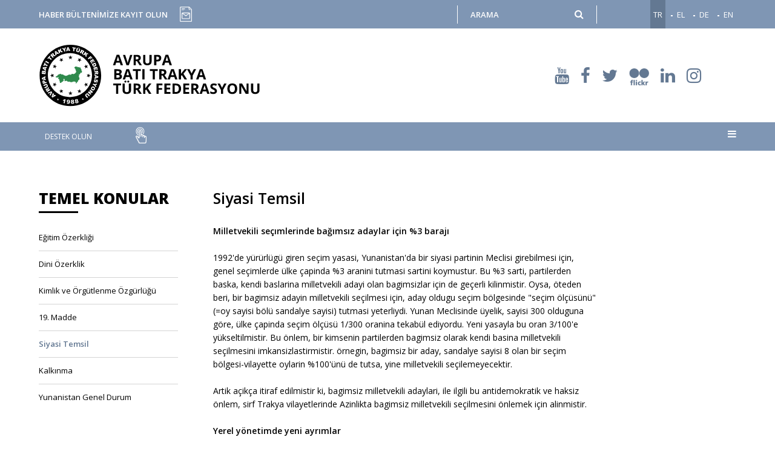

--- FILE ---
content_type: text/html; charset=UTF-8
request_url: https://www.abttf.org/temel-konular.php?id=33
body_size: 7781
content:
 


<!DOCTYPE HTML>
<html lang="tr">
<head>
<title>Avrupa Batı Trakya Türk Federasyonu</title>
<meta http-equiv="Content-Type" content="text/html; charset=utf-8">
<meta name="description" content="Avrupa Batı Trakya Türk Federasyonu" />
<meta name="viewport" content="width=device-width, initial-scale=1, shrink-to-fit=no">


<link href="https://fonts.googleapis.com/css?family=Open+Sans:300,400,600,800&amp;subset=latin-ext" rel="stylesheet">
<link rel="icon" type="image/png" sizes="192x192"  href="images/favicon.png">
<link rel="stylesheet" type="text/css" href="css/normalize.css">
<link rel="stylesheet" type="text/css" href="css/animate.min.css">
<link rel="stylesheet" type="text/css" href="css/font-awesome.min.css">
<link rel="stylesheet" type="text/css" href="css/style.css?v=2">
<link rel="stylesheet" type="text/css" href="css/lightbox.css">
<link rel="stylesheet" type="text/css" href="css/owl.carousel.min.css">


<script>
function FooterIletisimKontrol(){
	
	Form=document.forms['footer-form'];           
	var eposta = $('input[name=eposta]').val();			
	var konu = $('input[name=konu]').val()	
	var mesaj = $('textarea[name=mesaj]').val();
	var captcha = $('textarea[name=g-recaptcha-response]').val();			 
	
	var atpos=eposta.indexOf("@");
	var dotpos=eposta.lastIndexOf(".");	
			
	eposta  	= jQuery.trim(eposta);
	konu	= jQuery.trim(konu);	
	mesaj	= jQuery.trim(mesaj);	
	captcha	= jQuery.trim(captcha);
				
	
	if(eposta == "")
	{
	   $('.uyari').html("Mail alanını boş bırakmayınız.").fadeIn(1000);						
	}				
	else if (atpos<1 || dotpos<atpos+2 || dotpos+2>=eposta.length)
	{
		$('.uyari').html("Doğru bir mail adresi giriniz.").fadeIn(1000);
	}
	else
	if(konu == "")
	{					
		$('.uyari').html("Konu alanını boş bırakmayınız.").fadeIn(1000);				
		
	}
	else
	if(mesaj == "")
	{
	   $('.uyari').html("Mesaj alanını boş bırakmayınız.").fadeIn(1000);					
	}
	else	
	if(captcha=="")
	{
		$('.uyari').html("Doğrulama yapınız.").fadeIn(1000);	
		
	}	
	else
	{
	var post_edilecek_veriler = $("form#footer-form").serialize();

				
				$.ajax({			
					type : 'POST',
					url : 'ssi/mail-send.php',
					data : post_edilecek_veriler,
					success : function(cevap){
							cevap	= jQuery.trim(cevap);
							if(cevap=="ok")
							{
							$("form#footer-form")[0].reset();
							grecaptcha.reset();
							swal("Mesajınız gönderilmiştir. En yakın zamanda sizinle iletişime geçecegiz.");
							$(".uyari").hide();
							}
							else
							{
							swal(cevap);
							}
							}
						});		
				
				
	}               
}

function PopupKontrol(){             
	Form=document.forms['popup'];           
	var newsadsoyad = $('input[name=newsadsoyad]').val();			
	var newseposta = $('input[name=newseposta]').val();		 
	var sonuc = $('input[name=newssonuc]').val();
	var onay = $('input[name=onay]').is(":checked");
	var atpos=newseposta.indexOf("@");
	var dotpos=newseposta.lastIndexOf(".");			
	newsadsoyad  	= jQuery.trim(newsadsoyad);
	newseposta	= jQuery.trim(newseposta);	
	sonuc	= jQuery.trim(sonuc);	
			
	if(newsadsoyad == "")
	{					
		$('.pop-uyari').html("Ad soyad giriniz.").fadeIn(1000);				
		
	}else
	if(newseposta == "")
	{
	   $('.pop-uyari').html("E-posta adresi giriniz.").fadeIn(1000);						
	}				
	else if (atpos<1 || dotpos<atpos+2 || dotpos+2>=newseposta.length)
	{
		$('.pop-uyari').html("E-posta adresinizi kontrol ediniz.").fadeIn(1000);
	}	
	else
	if(sonuc !=7)
	{
	   $('.pop-uyari').html("İşlem sonucunu doğru giriniz.").fadeIn(1000);				
	}
	else
	if(onay==false)
	{
	   $('.pop-uyari').html("Lütfen kişisel verilerin korunmasına dair ilgili mevzuat kapsamında belirtilen gizlilik politikası şartlarını onaylayınız.").fadeIn(1000);				
	}
	else
	{
	var post_edilecek_veriler = $("form#PopupFormu").serialize();

				
				$.ajax({			
					type : 'POST',
					url : 'ssi/mail-send-popup.php',
					data : post_edilecek_veriler,
					success : function(cevap){
						
							if(jQuery.trim(cevap)=="ok")
							{
							$("form#PopupFormu")[0].reset();
							swal("E-bülten aboneliği yapılmıştır.");
							$('.pop-uyari').hide();
							}
							else if(jQuery.trim(cevap)=="tekrar") {
							$("form#PopupFormu")[0].reset();
							swal("E-posta adresiniz sistemimizde kayıtlıdır.");
							$('.pop-uyari').hide();							
							}
							else
							{
							swal(cevap);
							}
							}
						});		
				
				
	}               
}

</script>
<!-- Global site tag (gtag.js) - Google Analytics -->
<script async src="https://www.googletagmanager.com/gtag/js?id=UA-140883122-1"></script>
<script>
  window.dataLayer = window.dataLayer || [];
  function gtag(){dataLayer.push(arguments);}
  gtag('js', new Date());

  gtag('config', 'UA-140883122-1');
</script>

</head>
<body>
<div class="se-pre-con"></div>
<div class="mobil-top">	
        <div class="mobil-section-1">
            <div class="logo-mobil"><a href="main.php"><img src="images/logo_tr.svg" alt="ABTTF"></a></div>
            <div class="dil-mobil">
                    <div class="dil-aktif">TR <i class="fa fa-angle-down" aria-hidden="true"></i></div>
                    <div class="diller">
                        <ul>
                        <li style="display:none"><a href="?id=33&lang=tr">TR</a></li>
                        <li ><a href="?id=33&lang=gr">EL</a></li>
                        <li ><a href="?id=33&lang=ge">DE</a></li>
                        <li ><a href="?id=33&lang=en">EN</a></li>
                        </ul>
                    </div>        
            </div>
        </div>    
        <div class="mobil-section-2">
            <div class="sosyal-mobil">
                <ul>
                                        <li><a href="https://www.youtube.com/channel/UChLtrbLlSmnqiGwmUQ5hmXg" target="_blank"><i class="fa fa-youtube" aria-hidden="true"></i></a></li>
                                        <li><a href="https://www.facebook.com/ABTTF-Avrupa-Bat%C4%B1-Trakya-T%C3%BCrk-Federasyonu-939989616164959/" target="_blank"><i class="fa fa-facebook" aria-hidden="true"></i></a></li>
                                        <li><a href="https://twitter.com/ABTTF" target="_blank"><i class="fa fa-twitter" aria-hidden="true"></i></a></li>
                                        <li><a href="https://www.flickr.com/photos/156852984@N08/" target="_blank"><img src="images/flickr.png" alt="" title=""></a></li>
                                        <li><a href="https://www.linkedin.com/company/abttf" target="_blank"><i class="fa fa-linkedin" aria-hidden="true"></i></a></li>
                                        <li><a href="https://www.instagram.com/abttf1988/" target="_blank"><i class="fa fa-instagram" aria-hidden="true"></i></a></li>
                                        
                </ul>        
            </div>
            <div class="mobil-icon"><i class="fa fa-bars" aria-hidden="true"></i></div>
        </div>    
        <div class="mobil-section-3">
            <div class="mobil-home"><a href="main.php"><i class="fa fa-home" aria-hidden="true"></i></a></div>
            <div class="mobil-arama">
                    <div class="arama-input"><form action="arama.php" method="get"><span class="ara"><input type="text" name="arama" placeholder="ARAMA"><button type="submit"><i class="fa fa-search" aria-hidden="true"></i></button></span></form></div>
            </div>    
            <div class="mobil-destek"><a href="destek-olun.php">DESTEK OLUN</a></div>
        </div>
	
</div>


<div class="top">
	<div class="kapsa">
    	<div class="haber-bulten"><span>HABER BÜLTENİMİZE KAYIT OLUN <img src="images/bulten-icon.png" alt="Bülten İcon" title="Bülten İcon"></span></div>
    	<div class="home"><a href="main.php"><i class="fa fa-home" aria-hidden="true"></i></a></div>
        <div class="arama">
        	<div class="arama-input"><form action="arama.php" method="get"><span class="ara"><input type="text" name="arama" placeholder="ARAMA"><button type="submit"><i class="fa fa-search" aria-hidden="true"></i></button></span></form></div>
        </div>
        <div class="dil">
        	<ul>
            	<li class="aktif"><a href="?id=33&lang=tr">TR</a></li>
                <li ><a href="?id=33&lang=gr">EL</a></li>
                <li ><a href="?id=33&lang=ge">DE</a></li>
                <li ><a href="?id=33&lang=en">EN</a></li>
            </ul>        
        </div>
        
        
   </div>
</div>

<div class="newsletter-popup">
	<div class="popup">
    	<div class="pop-close"><i class="fa fa-times" aria-hidden="true"></i></div>
    	<h3>HABER BÜLTENİMİZE KAYIT OLUN</h3>
        <div class="pop-uyari"></div>
        <form method="post" name="popup" id="PopupFormu">
        <input type="hidden" name="newskey" value="23012026">
        <ul>
        	<li>
            	<span class="titr">Ad Soyad</span>
                <span class="input"><input type="text" name="newsadsoyad" placeholder="Ad Soyad"></span>
            </li>
            <li>
            	<span class="titr">E-Posta</span>
                <span class="input"><input type="text" name="newseposta" placeholder="E-Posta Adresi Giriniz"></span>
            </li>
            <li>
            	<span class="titr">3+4=?</span>
                <span class="input"><input type="text" name="newssonuc" placeholder="İşlem Sonucunu Giriniz"></span>
            </li>
            <li>
            	<span class="titr right-text"><input type="checkbox" name="onay" checked></span>
                <span class="input policy-text">Kişisel verilerin korunmasına dair ilgili yasal mevzuat kapsamında belirtilen <a href='gizlilik-politikasi.php' target='_blank'>gizlilik politikası</a> şartlarını onaylıyorum ve kişisel verilerimi paylaşıyorum.</span>
            </li>
            <li>
            	<span class="titr">&nbsp;</span>
                <span class="input"><input type="button" onClick="PopupKontrol();" value="GÖNDER"></span>
            </li>
        
        </ul>
        
        
        </form>
    
    </div>

</div><div class="top-section">
	<div class="kapsam">   
    	 
		 
        <div class="logo"><a href="main.php"><img src="images/logo_tr.svg" alt="ABTTF"></a></div>
        
        <div class="sosyal">
        	<ul>
            					<li><a href="https://www.youtube.com/channel/UChLtrbLlSmnqiGwmUQ5hmXg" target="_blank"><i class="fa fa-youtube" aria-hidden="true"></i></a></li>
								<li><a href="https://www.facebook.com/ABTTF-Avrupa-Bat%C4%B1-Trakya-T%C3%BCrk-Federasyonu-939989616164959/" target="_blank"><i class="fa fa-facebook" aria-hidden="true"></i></a></li>
								<li><a href="https://twitter.com/ABTTF" target="_blank"><i class="fa fa-twitter" aria-hidden="true"></i></a></li>
								<li><a href="https://www.flickr.com/photos/156852984@N08/" target="_blank"><img src="images/flickr.png" alt="" title=""></a></li>
								<li><a href="https://www.linkedin.com/company/abttf" target="_blank"><i class="fa fa-linkedin" aria-hidden="true"></i></a></li>
								<li><a href="https://www.instagram.com/abttf1988/" target="_blank"><i class="fa fa-instagram" aria-hidden="true"></i></a></li>
				            	
            </ul>        
        </div>
        <div class="bati-trakya"><img src="images/bati-trakya.png" alt="Batı Trakya" title="Batı Trakya"></div>
 	</div>
</div><div class="top-header">
	<div class="kapsa">
    	<div class="menu">
        	<div class="menu-close"><i class="fa fa-times" aria-hidden="true"></i></div>
            <ul class="menum">                                                    	        
                <li class="aktif"><a href="main.php"><i class="fa fa-home" aria-hidden="true"></i></a></li>
                
                 
                                <li class="altmenulu"><span class="asagi">BATI TRAKYA</span>
                    <div class="alt-menu">
                        <ul>
                          
                             <li class="alt-alt-menu"><span class="asagi">Genel Bakış</span>
                             <div class="alt-menu-menu">
                        		<ul>
                                                                <li><a href="bati-trakya.php?id=52" >Coğrafi Konum</a></li>
                                                                <li><a href="bati-trakya.php?id=53" >Demografi</a></li>
                                                                </ul>
                             </div>
                             
                             
                             </li>

                                                   <li><a href="bati-trakya.php?id=5" >Tarih</a></li>
                                                  <li><a href="bati-trakya.php?id=6" >Sosyokültürel Hayat</a></li>
                                                  <li><a href="bati-trakya.php?id=7" >Ekonomi</a></li>
                            
                             <li class="alt-alt-menu"><span class="asagi">Turizm</span>
                             <div class="alt-menu-menu">
                        		<ul>
                                                                <li><a href="bati-trakya.php?id=61" >Tarihi / Mimari Eserler</a></li>
                                                                <li><a href="bati-trakya-galeri.php?id=60" >Batı Trakya Turu</a></li>
                                                                </ul>
                             </div>
                             
                             
                             </li>

                                                   <li><a href="bati-trakya.php?id=9" >Tarım</a></li>
                            
                             <li class="alt-alt-menu"><span class="asagi">Kurumlar / Kuruluşlar</span>
                             <div class="alt-menu-menu">
                        		<ul>
                                                                <li><a href="kurum-ve-kuruluslar.php?id=62&kid=1" >Avrupa</a></li>
                                                                <li><a href="kurum-ve-kuruluslar.php?id=63&kid=2" >Yunanistan</a></li>
                                                                <li><a href="kurum-ve-kuruluslar.php?id=64&kid=3" >Türkiye</a></li>
                                                                <li><a href="kurum-ve-kuruluslar.php?id=65&kid=4" >Avustralya</a></li>
                                                                <li><a href="kurum-ve-kuruluslar.php?id=66&kid=5" >ABD</a></li>
                                                                </ul>
                             </div>
                             
                             
                             </li>

                            
                        </ul>                
                    </div>
                </li>
                 
                                <li class="altmenulu"><span class="asagi">HABERLER</span>
                    <div class="alt-menu">
                        <ul>
                                                <li><a href="haberler.php?id=107" >ABTTF</a></li>
                                                  <li><a href="haberler.php?id=104" >Batı Trakya</a></li>
                                                  <li><a href="haberler.php?id=108" >Yunanistan</a></li>
                                                  <li><a href="haberler.php?id=109" >Avrupa</a></li>
                                                  <li><a href="haberler.php?id=106" >Başkan'ın Köşesi</a></li>
                           
                        </ul>                
                    </div>
                </li>
                 
                                <li class="altmenulu"><span class="asagi">FAALİYETLER</span>
                    <div class="alt-menu">
                        <ul>
                                                <li><a href="faaliyet-all.php?id=1" >Uluslararası</a></li>
                                                  <li><a href="faaliyet-all.php?id=3" >Kurumsal</a></li>
                                                  <li><a href="faaliyet-all.php?id=5" >Üye Dernekler</a></li>
                           
                        </ul>                
                    </div>
                </li>
                 
                                <li class="altmenulu"><span class="asagi">HAKKIMIZDA</span>
                    <div class="alt-menu">
                        <ul>
                                                <li><a href="about.php?id=22" >Misyonumuz</a></li>
                                                  <li><a href="about.php?id=25" >Tüzük</a></li>
                            
                             <li class="alt-alt-menu"><span class="asagi">Federasyon</span>
                             <div class="alt-menu-menu">
                        		<ul>
                                                                <li><a href="about.php?id=43" >Başkanlık Kurulu</a></li>
                                                                <li><a href="about.php?id=44" >Denetim Kurulu</a></li>
                                                                <li><a href="about.php?id=45" >Disiplin Kurulu</a></li>
                                                                <li><a href="about.php?id=46" >Temsilciler Kurulu</a></li>
                                                                <li><a href="about.php?id=47" >Genel Kurul</a></li>
                                                                </ul>
                             </div>
                             
                             
                             </li>

                             
                             <li class="alt-alt-menu"><span class="asagi">Tarihçe</span>
                             <div class="alt-menu-menu">
                        		<ul>
                                                                <li><a href="about.php?id=79" >Kuruluş Tarihçesi</a></li>
                                                                <li><a href="about.php?id=78" >Başkanlar</a></li>
                                                                </ul>
                             </div>
                             
                             
                             </li>

                                                   <li><a href="dernekler.php?id=26" >Kuruluşlarımız</a></li>
                           
                        </ul>                
                    </div>
                </li>
                 
                                <li class="altmenulu"><span class="asagi">TEMEL KONULAR</span>
                    <div class="alt-menu">
                        <ul>
                                                <li><a href="temel-konular.php?id=29" >Eğitim Özerkliği</a></li>
                                                  <li><a href="temel-konular.php?id=30" >Dini Özerklik</a></li>
                                                  <li><a href="temel-konular.php?id=31" >Kimlik ve Örgütlenme Özgürlüğü</a></li>
                                                  <li><a href="temel-konular.php?id=32" >19. Madde</a></li>
                                                  <li><a href="temel-konular.php?id=33" >Siyasi Temsil</a></li>
                                                  <li><a href="temel-konular.php?id=34" >Kalkınma</a></li>
                                                  <li><a href="temel-konular.php?id=35" >Yunanistan Genel Durum</a></li>
                           
                        </ul>                
                    </div>
                </li>
                 
                                <li class="altmenulu"><span class="asagi">YAYINLAR</span>
                    <div class="alt-menu">
                        <ul>
                                                <li><a href="raporlar.php" >Raporlar</a></li>
                                                  <li><a href="haber-bultenleri.php?id=4" >Haber Bültenleri</a></li>
                                                  <li><a href="basin.php" >Basın</a></li>
                           
                        </ul>                
                    </div>
                </li>
                 
                  
                <li><a href="galeri.php" >GALERİ</a></li>
                 
                  
                <li><a href="kunye.php" >KÜNYE</a></li>
                 
                  
                <li><a href="iletisim.php" >İLETİŞİM</a></li>
                                
            </ul>
    	</div>
        <div class="destek"><a href="destek-olun.php">DESTEK OLUN</a></div>
        <div class="mobil-icon"><i class="fa fa-bars" aria-hidden="true"></i></div>
    </div>
</div>    

<div class="ic-main">
	<div class="kapsa">
    	<div class="left-coll">
        	        	<h2>TEMEL KONULAR</h2>
			<ul>
				                
               	<li ><a href="temel-konular.php?id=29" title="Eğitim Özerkliği" >Eğitim Özerkliği</a></li>
               	                
               	<li ><a href="temel-konular.php?id=30" title="Dini Özerklik" >Dini Özerklik</a></li>
               	                
               	<li ><a href="temel-konular.php?id=31" title="Kimlik ve Örgütlenme Özgürlüğü" >Kimlik ve Örgütlenme Özgürlüğü</a></li>
               	                
               	<li ><a href="temel-konular.php?id=32" title="19. Madde" >19. Madde</a></li>
               	                
               	<li class="aktif"><a href="temel-konular.php?id=33" title="Siyasi Temsil" >Siyasi Temsil</a></li>
               	                
               	<li ><a href="temel-konular.php?id=34" title="Kalkınma" >Kalkınma</a></li>
               	                
               	<li ><a href="temel-konular.php?id=35" title="Yunanistan Genel Durum" >Yunanistan Genel Durum</a></li>
               	            </ul>             
        </div>
				
        <div class="middle-coll buyut sabit-icerik">
        	            <h1>Siyasi Temsil</h1>
            <div class="icerik">
			<strong>Milletvekili seçımlerinde bağımsız adaylar için    %3 barajı</strong><br>
<br>
1992'de yürürlügü giren seçim yasasi, Yunanistan'da bir siyasi partinin    Meclisi girebilmesi için, genel seçimlerde ülke çapinda %3 aranini tutmasi    sartini koymustur. Bu %3 sarti, partilerden baska, kendi baslarina    milletvekili adayi olan bagimsizlar için de geçerli kilinmistir. Oysa, öteden    beri, bir bagimsiz adayin milletvekili seçilmesi için, aday oldugu seçim    bölgesinde &quot;seçim ölçüsünü&quot; (=oy sayisi bölü sandalye sayisi)    tutmasi yeterliydi. Yunan Meclisinde üyelik, sayisi 300 olduguna göre, ülke    çapinda seçim ölçüsü 1/300 oranina tekabül ediyordu. Yeni yasayla bu oran    3/100'e yükseltilmistir. Bu önlem, bir kimsenin partilerden bagimsiz olarak    kendi basina milletvekili seçilmesini imkansizlastirmistir. örnegin, bagimsiz    bir aday, sandalye sayisi 8 olan bir seçim bölgesi-vilayette oylarin %100'ünü    de tutsa, yine milletvekili seçilemeyecektir.&nbsp;<br>
<br>
Artik açikça itiraf edilmistir ki, bagimsiz milletvekili adaylari, ile ilgili    bu antidemokratik ve haksiz önlem, sirf Trakya vilayetlerinde Azinlikta    bagimsiz milletvekili seçilmesini önlemek için alinmistir.
<br>
<br>
<strong>Yerel yönetimde yeni ayrımlar</strong>
<br>
<br>
Yunanistan'da bu dönemde yerel yönetimde henüz kesinlesmemis yeni bir reform    daha gelistirilmektedir. &quot;Kapodistria pogrami&quot; adiyla anilan bu    reformla, Yunanistan'da çok sayidaki küçük yerel yönetim kuruluslarinin,    özellikle nahiyelerin birlestirilip, yeni büyük belediyeler olusturulmasi    amaçlanmaktadir.&nbsp;<br>
<br>
Bu yeni düzenleme, Azinliga yeni ayrim uygulanmasina vesile teskil    edecektir.&nbsp;<br>
<br>
Azinligin yogun olarak yasadigi iki Trakya vilayetinden Xanthi'de azinlik    nüfusu %40'a yaklasirken, Rodopi'de %50'ye geçmektedir. üçüncü vilayet    Evros'ta ise %7 civarindadir. Gün isigina çikan (ancak henüz kesinlesmemis)    tasarilara göre, Xanthi ve rodopi vilayetlerinde olusturulacak yeni    Belediyelerle, her iki vilayette Azinlik mensubu olup belediye baskani    seçilebilecek ancak veya 3 belediye öngörülmektedir. Diger Belediyelerin    büyük çogunlugunun Belediye Bakani Rumlardan olaçaktir.            
            </div>
                    
        </div>
                    </div>
</div>                
<div class="yukari-ok"><i class="fa fa-angle-up" aria-hidden="true"></i></div>
<!--<div class="share">    
    <ul>
        <li class="facebook"><a href="http://www.facebook.com/sharer/sharer.php?u=https://www.abttf.org/temel-konular.php?id=33" title="Facebook" class="paylasalim"><i class="fa fa-facebook" aria-hidden="true"></i></a></li>
        <li class="twitter"><a href="https://twitter.com/intent/tweet?text=ABTTF&amp;url=https://www.abttf.org/temel-konular.php?id=33&amp;via=ABTTF" title="Twitter" class="paylasalim"><i class="fa fa-twitter" aria-hidden="true"></i></a></li>
        <li class="linkedin"><a href="http://www.linkedin.com/shareArticle?mini=true&amp;url=https://www.abttf.org/temel-konular.php?id=33&amp;title=ABTTF?&amp;source=ABTTF" title="Linkedin" class="paylasalim"><i class="fa fa-linkedin" aria-hidden="true"></i></a></li>
    </ul>
</div>-->

<div class="footer">
	<div class="kapsa">
    	<ul class="footer-item">
        	<li class="footer-coll-1">
            	<div class="footer-logo"><img src="images/footer-logo.png" alt="ABTTF" title="ABTTF" ></div>
                <div class="footer-adres">
                 
                Avrupa Batı Trakya Türk Federasyonu (ABTTF)<br />
Wemerstr. 2<br />
D-58454 Witten<br />
Almanya               
                    <div class="footer-bilgi">
						<ul>
                        	<li>
                            	<span class="fai">Tel</span>
                                <span class="fad"><a href="tel:+49(0)2302913291">+49 (0) 2302 913291</a></span>
                            </li>
                            <li>
                            	<span class="fai">Faks</span>
                                <span class="fad">+49 (0) 2302 913293</span>
                            </li>
                            <li>
                            	<span class="fai">E-Posta</span>
                                <span class="fad"><a href="mailto:info@abttf.org">info@abttf.org</a></span>
                            </li>
                        </ul>                    
                    </div>
                                        <div class="footer-bottom">
                    NGO in Special Consultative Status with UN-ECOSOC<br>
                    Member of the Federal Union of European Nationalities (FUEN)<br>
                    Member of the Fundamental Rights Platform (FRP) of the European Union Agency for Fundamental Rights
					</div>
                </div>            
            </li>
            <li class="footer-coll-2" >
            	<ul class="footer-menu">
                	<li><a href="site-haritasi.php">Site Haritası</a></li>
                    <li><a href="gizlilik-politikasi.php">Gizlilik Politikası</a></li>
                    <li><a href="destek-olun.php">Destek Olun</a></li>
                    <li><a href="iletisim.php">İletişim</a></li>
                
                </ul>
                <ul class="footer-sosyal">
                    					<li><a href="https://www.youtube.com/channel/UChLtrbLlSmnqiGwmUQ5hmXg" target="_blank"><i class="fa fa-youtube" aria-hidden="true"></i></a></li>
										<li><a href="https://www.facebook.com/ABTTF-Avrupa-Bat%C4%B1-Trakya-T%C3%BCrk-Federasyonu-939989616164959/" target="_blank"><i class="fa fa-facebook" aria-hidden="true"></i></a></li>
										<li><a href="https://twitter.com/ABTTF" target="_blank"><i class="fa fa-twitter" aria-hidden="true"></i></a></li>
										<li><a href="https://www.flickr.com/photos/156852984@N08/" target="_blank"><img src="images/flickrb.png" alt="" title=""></a></li>
										<li><a href="https://www.linkedin.com/company/abttf" target="_blank"><i class="fa fa-linkedin" aria-hidden="true"></i></a></li>
										<li><a href="https://www.instagram.com/abttf1988/" target="_blank"><i class="fa fa-instagram" aria-hidden="true"></i></a></li>
					
                </ul>            
            </li>
            <li class="footer-coll-3" >
            	<h3>İletişim Formu</h3>
                <form name="footer-form" id="footer-form" method="post">
                <div class="uyari"></div>
                <ul>
                	<li>
                    	<span>E-Posta Adresi</span>
                        <span class="inputum"><input type="hidden" name="key" value="23012026"><input type="text" name="eposta"></span>
                    </li>
                    <li>
                    	<span>Mesajın Konusu</span>
                        <span class="inputum"><input type="text" name="konu"></span>
                    </li>
                    <li>
                    	<span>Mesajınız</span>
                        <span class="inputum"><textarea name="mesaj"></textarea></span>
                    </li>
                    <li>                    	
                        <div class="g-recaptcha" data-sitekey="6LchZfAUAAAAADP8ll4-qYBjUNvauML8z9mTlyX8"></div>
                    </li>
                    <li>                    	
                        <span class="inputum"><input type="button" value="GÖNDER" onClick="FooterIletisimKontrol();"></span>
                    </li>     
                </ul>
                </form>          
            </li>
        </ul>
    </div>
</div>

<script src="https://ajax.googleapis.com/ajax/libs/jquery/1.5.2/jquery.min.js"></script>

<script>
	// Wait for window load
	$(window).load(function() {
		// Animate loader off screen
		$(".se-pre-con").fadeOut("slow");
		$(".ic-main .right-coll").append("<div class='sag-acilir kapali-r'>HABER GALERİ</div>");
		$(".ic-main .left-coll").append("<div class='sol-acilir kapali-l'>MENÜ</div>");
	});	
</script>
<script src="js/jquery-3.3.1.min.js"></script>

<script src="js/script.js?v=2"></script>

<script src="js/sweetalert.min.js"></script>
<script src='https://www.google.com/recaptcha/api.js'></script>
<script src="js/jquery.lightbox.min.js"></script>

<script src="js/jquery.touchSwipe.min.js"></script>

<script src="js/owl.carousel.min.js"></script>
<script>
$(document).ready(function() {
	$('.youtube-carousel').owlCarousel({
		loop:false,
		margin:15,
		nav:true,
		dots:false,
		autoplay:false,
		autoplayTimeout:4000,
		autoplayHoverPause:true,
		responsive:{
			0:{
				items:1
			},
			600:{
				items:2
			},
			1000:{
				items:3
			}
		}
	});

	$('.yil-carousel').owlCarousel({
		loop:false,
		margin:15,
		nav:true,
		dots:false,
		autoplay:false,
		autoplayTimeout:4000,
		autoplayHoverPause:true,
		responsive:{
			0:{
				items:3
			},
			600:{
				items:5
			},
			1000:{
				items:9
			}
		}
	});
	$(".yil-carousel").trigger("to.owl.carousel", [0, 1, true]);

});
</script>
<script>(function(d, s, id) {
var js, fjs = d.getElementsByTagName(s)[0];
if (d.getElementById(id)) return;
js = d.createElement(s); js.id = id;
js.src = "https://connect.facebook.net/tr_TR/sdk.js#xfbml=1&version=v3.0";
fjs.parentNode.insertBefore(js, fjs);
}(document, 'script', 'facebook-jssdk'));</script>
</body>
</html>

--- FILE ---
content_type: text/html; charset=utf-8
request_url: https://www.google.com/recaptcha/api2/anchor?ar=1&k=6LchZfAUAAAAADP8ll4-qYBjUNvauML8z9mTlyX8&co=aHR0cHM6Ly93d3cuYWJ0dGYub3JnOjQ0Mw..&hl=en&v=PoyoqOPhxBO7pBk68S4YbpHZ&size=normal&anchor-ms=20000&execute-ms=30000&cb=fc5srxvrc1yi
body_size: 49269
content:
<!DOCTYPE HTML><html dir="ltr" lang="en"><head><meta http-equiv="Content-Type" content="text/html; charset=UTF-8">
<meta http-equiv="X-UA-Compatible" content="IE=edge">
<title>reCAPTCHA</title>
<style type="text/css">
/* cyrillic-ext */
@font-face {
  font-family: 'Roboto';
  font-style: normal;
  font-weight: 400;
  font-stretch: 100%;
  src: url(//fonts.gstatic.com/s/roboto/v48/KFO7CnqEu92Fr1ME7kSn66aGLdTylUAMa3GUBHMdazTgWw.woff2) format('woff2');
  unicode-range: U+0460-052F, U+1C80-1C8A, U+20B4, U+2DE0-2DFF, U+A640-A69F, U+FE2E-FE2F;
}
/* cyrillic */
@font-face {
  font-family: 'Roboto';
  font-style: normal;
  font-weight: 400;
  font-stretch: 100%;
  src: url(//fonts.gstatic.com/s/roboto/v48/KFO7CnqEu92Fr1ME7kSn66aGLdTylUAMa3iUBHMdazTgWw.woff2) format('woff2');
  unicode-range: U+0301, U+0400-045F, U+0490-0491, U+04B0-04B1, U+2116;
}
/* greek-ext */
@font-face {
  font-family: 'Roboto';
  font-style: normal;
  font-weight: 400;
  font-stretch: 100%;
  src: url(//fonts.gstatic.com/s/roboto/v48/KFO7CnqEu92Fr1ME7kSn66aGLdTylUAMa3CUBHMdazTgWw.woff2) format('woff2');
  unicode-range: U+1F00-1FFF;
}
/* greek */
@font-face {
  font-family: 'Roboto';
  font-style: normal;
  font-weight: 400;
  font-stretch: 100%;
  src: url(//fonts.gstatic.com/s/roboto/v48/KFO7CnqEu92Fr1ME7kSn66aGLdTylUAMa3-UBHMdazTgWw.woff2) format('woff2');
  unicode-range: U+0370-0377, U+037A-037F, U+0384-038A, U+038C, U+038E-03A1, U+03A3-03FF;
}
/* math */
@font-face {
  font-family: 'Roboto';
  font-style: normal;
  font-weight: 400;
  font-stretch: 100%;
  src: url(//fonts.gstatic.com/s/roboto/v48/KFO7CnqEu92Fr1ME7kSn66aGLdTylUAMawCUBHMdazTgWw.woff2) format('woff2');
  unicode-range: U+0302-0303, U+0305, U+0307-0308, U+0310, U+0312, U+0315, U+031A, U+0326-0327, U+032C, U+032F-0330, U+0332-0333, U+0338, U+033A, U+0346, U+034D, U+0391-03A1, U+03A3-03A9, U+03B1-03C9, U+03D1, U+03D5-03D6, U+03F0-03F1, U+03F4-03F5, U+2016-2017, U+2034-2038, U+203C, U+2040, U+2043, U+2047, U+2050, U+2057, U+205F, U+2070-2071, U+2074-208E, U+2090-209C, U+20D0-20DC, U+20E1, U+20E5-20EF, U+2100-2112, U+2114-2115, U+2117-2121, U+2123-214F, U+2190, U+2192, U+2194-21AE, U+21B0-21E5, U+21F1-21F2, U+21F4-2211, U+2213-2214, U+2216-22FF, U+2308-230B, U+2310, U+2319, U+231C-2321, U+2336-237A, U+237C, U+2395, U+239B-23B7, U+23D0, U+23DC-23E1, U+2474-2475, U+25AF, U+25B3, U+25B7, U+25BD, U+25C1, U+25CA, U+25CC, U+25FB, U+266D-266F, U+27C0-27FF, U+2900-2AFF, U+2B0E-2B11, U+2B30-2B4C, U+2BFE, U+3030, U+FF5B, U+FF5D, U+1D400-1D7FF, U+1EE00-1EEFF;
}
/* symbols */
@font-face {
  font-family: 'Roboto';
  font-style: normal;
  font-weight: 400;
  font-stretch: 100%;
  src: url(//fonts.gstatic.com/s/roboto/v48/KFO7CnqEu92Fr1ME7kSn66aGLdTylUAMaxKUBHMdazTgWw.woff2) format('woff2');
  unicode-range: U+0001-000C, U+000E-001F, U+007F-009F, U+20DD-20E0, U+20E2-20E4, U+2150-218F, U+2190, U+2192, U+2194-2199, U+21AF, U+21E6-21F0, U+21F3, U+2218-2219, U+2299, U+22C4-22C6, U+2300-243F, U+2440-244A, U+2460-24FF, U+25A0-27BF, U+2800-28FF, U+2921-2922, U+2981, U+29BF, U+29EB, U+2B00-2BFF, U+4DC0-4DFF, U+FFF9-FFFB, U+10140-1018E, U+10190-1019C, U+101A0, U+101D0-101FD, U+102E0-102FB, U+10E60-10E7E, U+1D2C0-1D2D3, U+1D2E0-1D37F, U+1F000-1F0FF, U+1F100-1F1AD, U+1F1E6-1F1FF, U+1F30D-1F30F, U+1F315, U+1F31C, U+1F31E, U+1F320-1F32C, U+1F336, U+1F378, U+1F37D, U+1F382, U+1F393-1F39F, U+1F3A7-1F3A8, U+1F3AC-1F3AF, U+1F3C2, U+1F3C4-1F3C6, U+1F3CA-1F3CE, U+1F3D4-1F3E0, U+1F3ED, U+1F3F1-1F3F3, U+1F3F5-1F3F7, U+1F408, U+1F415, U+1F41F, U+1F426, U+1F43F, U+1F441-1F442, U+1F444, U+1F446-1F449, U+1F44C-1F44E, U+1F453, U+1F46A, U+1F47D, U+1F4A3, U+1F4B0, U+1F4B3, U+1F4B9, U+1F4BB, U+1F4BF, U+1F4C8-1F4CB, U+1F4D6, U+1F4DA, U+1F4DF, U+1F4E3-1F4E6, U+1F4EA-1F4ED, U+1F4F7, U+1F4F9-1F4FB, U+1F4FD-1F4FE, U+1F503, U+1F507-1F50B, U+1F50D, U+1F512-1F513, U+1F53E-1F54A, U+1F54F-1F5FA, U+1F610, U+1F650-1F67F, U+1F687, U+1F68D, U+1F691, U+1F694, U+1F698, U+1F6AD, U+1F6B2, U+1F6B9-1F6BA, U+1F6BC, U+1F6C6-1F6CF, U+1F6D3-1F6D7, U+1F6E0-1F6EA, U+1F6F0-1F6F3, U+1F6F7-1F6FC, U+1F700-1F7FF, U+1F800-1F80B, U+1F810-1F847, U+1F850-1F859, U+1F860-1F887, U+1F890-1F8AD, U+1F8B0-1F8BB, U+1F8C0-1F8C1, U+1F900-1F90B, U+1F93B, U+1F946, U+1F984, U+1F996, U+1F9E9, U+1FA00-1FA6F, U+1FA70-1FA7C, U+1FA80-1FA89, U+1FA8F-1FAC6, U+1FACE-1FADC, U+1FADF-1FAE9, U+1FAF0-1FAF8, U+1FB00-1FBFF;
}
/* vietnamese */
@font-face {
  font-family: 'Roboto';
  font-style: normal;
  font-weight: 400;
  font-stretch: 100%;
  src: url(//fonts.gstatic.com/s/roboto/v48/KFO7CnqEu92Fr1ME7kSn66aGLdTylUAMa3OUBHMdazTgWw.woff2) format('woff2');
  unicode-range: U+0102-0103, U+0110-0111, U+0128-0129, U+0168-0169, U+01A0-01A1, U+01AF-01B0, U+0300-0301, U+0303-0304, U+0308-0309, U+0323, U+0329, U+1EA0-1EF9, U+20AB;
}
/* latin-ext */
@font-face {
  font-family: 'Roboto';
  font-style: normal;
  font-weight: 400;
  font-stretch: 100%;
  src: url(//fonts.gstatic.com/s/roboto/v48/KFO7CnqEu92Fr1ME7kSn66aGLdTylUAMa3KUBHMdazTgWw.woff2) format('woff2');
  unicode-range: U+0100-02BA, U+02BD-02C5, U+02C7-02CC, U+02CE-02D7, U+02DD-02FF, U+0304, U+0308, U+0329, U+1D00-1DBF, U+1E00-1E9F, U+1EF2-1EFF, U+2020, U+20A0-20AB, U+20AD-20C0, U+2113, U+2C60-2C7F, U+A720-A7FF;
}
/* latin */
@font-face {
  font-family: 'Roboto';
  font-style: normal;
  font-weight: 400;
  font-stretch: 100%;
  src: url(//fonts.gstatic.com/s/roboto/v48/KFO7CnqEu92Fr1ME7kSn66aGLdTylUAMa3yUBHMdazQ.woff2) format('woff2');
  unicode-range: U+0000-00FF, U+0131, U+0152-0153, U+02BB-02BC, U+02C6, U+02DA, U+02DC, U+0304, U+0308, U+0329, U+2000-206F, U+20AC, U+2122, U+2191, U+2193, U+2212, U+2215, U+FEFF, U+FFFD;
}
/* cyrillic-ext */
@font-face {
  font-family: 'Roboto';
  font-style: normal;
  font-weight: 500;
  font-stretch: 100%;
  src: url(//fonts.gstatic.com/s/roboto/v48/KFO7CnqEu92Fr1ME7kSn66aGLdTylUAMa3GUBHMdazTgWw.woff2) format('woff2');
  unicode-range: U+0460-052F, U+1C80-1C8A, U+20B4, U+2DE0-2DFF, U+A640-A69F, U+FE2E-FE2F;
}
/* cyrillic */
@font-face {
  font-family: 'Roboto';
  font-style: normal;
  font-weight: 500;
  font-stretch: 100%;
  src: url(//fonts.gstatic.com/s/roboto/v48/KFO7CnqEu92Fr1ME7kSn66aGLdTylUAMa3iUBHMdazTgWw.woff2) format('woff2');
  unicode-range: U+0301, U+0400-045F, U+0490-0491, U+04B0-04B1, U+2116;
}
/* greek-ext */
@font-face {
  font-family: 'Roboto';
  font-style: normal;
  font-weight: 500;
  font-stretch: 100%;
  src: url(//fonts.gstatic.com/s/roboto/v48/KFO7CnqEu92Fr1ME7kSn66aGLdTylUAMa3CUBHMdazTgWw.woff2) format('woff2');
  unicode-range: U+1F00-1FFF;
}
/* greek */
@font-face {
  font-family: 'Roboto';
  font-style: normal;
  font-weight: 500;
  font-stretch: 100%;
  src: url(//fonts.gstatic.com/s/roboto/v48/KFO7CnqEu92Fr1ME7kSn66aGLdTylUAMa3-UBHMdazTgWw.woff2) format('woff2');
  unicode-range: U+0370-0377, U+037A-037F, U+0384-038A, U+038C, U+038E-03A1, U+03A3-03FF;
}
/* math */
@font-face {
  font-family: 'Roboto';
  font-style: normal;
  font-weight: 500;
  font-stretch: 100%;
  src: url(//fonts.gstatic.com/s/roboto/v48/KFO7CnqEu92Fr1ME7kSn66aGLdTylUAMawCUBHMdazTgWw.woff2) format('woff2');
  unicode-range: U+0302-0303, U+0305, U+0307-0308, U+0310, U+0312, U+0315, U+031A, U+0326-0327, U+032C, U+032F-0330, U+0332-0333, U+0338, U+033A, U+0346, U+034D, U+0391-03A1, U+03A3-03A9, U+03B1-03C9, U+03D1, U+03D5-03D6, U+03F0-03F1, U+03F4-03F5, U+2016-2017, U+2034-2038, U+203C, U+2040, U+2043, U+2047, U+2050, U+2057, U+205F, U+2070-2071, U+2074-208E, U+2090-209C, U+20D0-20DC, U+20E1, U+20E5-20EF, U+2100-2112, U+2114-2115, U+2117-2121, U+2123-214F, U+2190, U+2192, U+2194-21AE, U+21B0-21E5, U+21F1-21F2, U+21F4-2211, U+2213-2214, U+2216-22FF, U+2308-230B, U+2310, U+2319, U+231C-2321, U+2336-237A, U+237C, U+2395, U+239B-23B7, U+23D0, U+23DC-23E1, U+2474-2475, U+25AF, U+25B3, U+25B7, U+25BD, U+25C1, U+25CA, U+25CC, U+25FB, U+266D-266F, U+27C0-27FF, U+2900-2AFF, U+2B0E-2B11, U+2B30-2B4C, U+2BFE, U+3030, U+FF5B, U+FF5D, U+1D400-1D7FF, U+1EE00-1EEFF;
}
/* symbols */
@font-face {
  font-family: 'Roboto';
  font-style: normal;
  font-weight: 500;
  font-stretch: 100%;
  src: url(//fonts.gstatic.com/s/roboto/v48/KFO7CnqEu92Fr1ME7kSn66aGLdTylUAMaxKUBHMdazTgWw.woff2) format('woff2');
  unicode-range: U+0001-000C, U+000E-001F, U+007F-009F, U+20DD-20E0, U+20E2-20E4, U+2150-218F, U+2190, U+2192, U+2194-2199, U+21AF, U+21E6-21F0, U+21F3, U+2218-2219, U+2299, U+22C4-22C6, U+2300-243F, U+2440-244A, U+2460-24FF, U+25A0-27BF, U+2800-28FF, U+2921-2922, U+2981, U+29BF, U+29EB, U+2B00-2BFF, U+4DC0-4DFF, U+FFF9-FFFB, U+10140-1018E, U+10190-1019C, U+101A0, U+101D0-101FD, U+102E0-102FB, U+10E60-10E7E, U+1D2C0-1D2D3, U+1D2E0-1D37F, U+1F000-1F0FF, U+1F100-1F1AD, U+1F1E6-1F1FF, U+1F30D-1F30F, U+1F315, U+1F31C, U+1F31E, U+1F320-1F32C, U+1F336, U+1F378, U+1F37D, U+1F382, U+1F393-1F39F, U+1F3A7-1F3A8, U+1F3AC-1F3AF, U+1F3C2, U+1F3C4-1F3C6, U+1F3CA-1F3CE, U+1F3D4-1F3E0, U+1F3ED, U+1F3F1-1F3F3, U+1F3F5-1F3F7, U+1F408, U+1F415, U+1F41F, U+1F426, U+1F43F, U+1F441-1F442, U+1F444, U+1F446-1F449, U+1F44C-1F44E, U+1F453, U+1F46A, U+1F47D, U+1F4A3, U+1F4B0, U+1F4B3, U+1F4B9, U+1F4BB, U+1F4BF, U+1F4C8-1F4CB, U+1F4D6, U+1F4DA, U+1F4DF, U+1F4E3-1F4E6, U+1F4EA-1F4ED, U+1F4F7, U+1F4F9-1F4FB, U+1F4FD-1F4FE, U+1F503, U+1F507-1F50B, U+1F50D, U+1F512-1F513, U+1F53E-1F54A, U+1F54F-1F5FA, U+1F610, U+1F650-1F67F, U+1F687, U+1F68D, U+1F691, U+1F694, U+1F698, U+1F6AD, U+1F6B2, U+1F6B9-1F6BA, U+1F6BC, U+1F6C6-1F6CF, U+1F6D3-1F6D7, U+1F6E0-1F6EA, U+1F6F0-1F6F3, U+1F6F7-1F6FC, U+1F700-1F7FF, U+1F800-1F80B, U+1F810-1F847, U+1F850-1F859, U+1F860-1F887, U+1F890-1F8AD, U+1F8B0-1F8BB, U+1F8C0-1F8C1, U+1F900-1F90B, U+1F93B, U+1F946, U+1F984, U+1F996, U+1F9E9, U+1FA00-1FA6F, U+1FA70-1FA7C, U+1FA80-1FA89, U+1FA8F-1FAC6, U+1FACE-1FADC, U+1FADF-1FAE9, U+1FAF0-1FAF8, U+1FB00-1FBFF;
}
/* vietnamese */
@font-face {
  font-family: 'Roboto';
  font-style: normal;
  font-weight: 500;
  font-stretch: 100%;
  src: url(//fonts.gstatic.com/s/roboto/v48/KFO7CnqEu92Fr1ME7kSn66aGLdTylUAMa3OUBHMdazTgWw.woff2) format('woff2');
  unicode-range: U+0102-0103, U+0110-0111, U+0128-0129, U+0168-0169, U+01A0-01A1, U+01AF-01B0, U+0300-0301, U+0303-0304, U+0308-0309, U+0323, U+0329, U+1EA0-1EF9, U+20AB;
}
/* latin-ext */
@font-face {
  font-family: 'Roboto';
  font-style: normal;
  font-weight: 500;
  font-stretch: 100%;
  src: url(//fonts.gstatic.com/s/roboto/v48/KFO7CnqEu92Fr1ME7kSn66aGLdTylUAMa3KUBHMdazTgWw.woff2) format('woff2');
  unicode-range: U+0100-02BA, U+02BD-02C5, U+02C7-02CC, U+02CE-02D7, U+02DD-02FF, U+0304, U+0308, U+0329, U+1D00-1DBF, U+1E00-1E9F, U+1EF2-1EFF, U+2020, U+20A0-20AB, U+20AD-20C0, U+2113, U+2C60-2C7F, U+A720-A7FF;
}
/* latin */
@font-face {
  font-family: 'Roboto';
  font-style: normal;
  font-weight: 500;
  font-stretch: 100%;
  src: url(//fonts.gstatic.com/s/roboto/v48/KFO7CnqEu92Fr1ME7kSn66aGLdTylUAMa3yUBHMdazQ.woff2) format('woff2');
  unicode-range: U+0000-00FF, U+0131, U+0152-0153, U+02BB-02BC, U+02C6, U+02DA, U+02DC, U+0304, U+0308, U+0329, U+2000-206F, U+20AC, U+2122, U+2191, U+2193, U+2212, U+2215, U+FEFF, U+FFFD;
}
/* cyrillic-ext */
@font-face {
  font-family: 'Roboto';
  font-style: normal;
  font-weight: 900;
  font-stretch: 100%;
  src: url(//fonts.gstatic.com/s/roboto/v48/KFO7CnqEu92Fr1ME7kSn66aGLdTylUAMa3GUBHMdazTgWw.woff2) format('woff2');
  unicode-range: U+0460-052F, U+1C80-1C8A, U+20B4, U+2DE0-2DFF, U+A640-A69F, U+FE2E-FE2F;
}
/* cyrillic */
@font-face {
  font-family: 'Roboto';
  font-style: normal;
  font-weight: 900;
  font-stretch: 100%;
  src: url(//fonts.gstatic.com/s/roboto/v48/KFO7CnqEu92Fr1ME7kSn66aGLdTylUAMa3iUBHMdazTgWw.woff2) format('woff2');
  unicode-range: U+0301, U+0400-045F, U+0490-0491, U+04B0-04B1, U+2116;
}
/* greek-ext */
@font-face {
  font-family: 'Roboto';
  font-style: normal;
  font-weight: 900;
  font-stretch: 100%;
  src: url(//fonts.gstatic.com/s/roboto/v48/KFO7CnqEu92Fr1ME7kSn66aGLdTylUAMa3CUBHMdazTgWw.woff2) format('woff2');
  unicode-range: U+1F00-1FFF;
}
/* greek */
@font-face {
  font-family: 'Roboto';
  font-style: normal;
  font-weight: 900;
  font-stretch: 100%;
  src: url(//fonts.gstatic.com/s/roboto/v48/KFO7CnqEu92Fr1ME7kSn66aGLdTylUAMa3-UBHMdazTgWw.woff2) format('woff2');
  unicode-range: U+0370-0377, U+037A-037F, U+0384-038A, U+038C, U+038E-03A1, U+03A3-03FF;
}
/* math */
@font-face {
  font-family: 'Roboto';
  font-style: normal;
  font-weight: 900;
  font-stretch: 100%;
  src: url(//fonts.gstatic.com/s/roboto/v48/KFO7CnqEu92Fr1ME7kSn66aGLdTylUAMawCUBHMdazTgWw.woff2) format('woff2');
  unicode-range: U+0302-0303, U+0305, U+0307-0308, U+0310, U+0312, U+0315, U+031A, U+0326-0327, U+032C, U+032F-0330, U+0332-0333, U+0338, U+033A, U+0346, U+034D, U+0391-03A1, U+03A3-03A9, U+03B1-03C9, U+03D1, U+03D5-03D6, U+03F0-03F1, U+03F4-03F5, U+2016-2017, U+2034-2038, U+203C, U+2040, U+2043, U+2047, U+2050, U+2057, U+205F, U+2070-2071, U+2074-208E, U+2090-209C, U+20D0-20DC, U+20E1, U+20E5-20EF, U+2100-2112, U+2114-2115, U+2117-2121, U+2123-214F, U+2190, U+2192, U+2194-21AE, U+21B0-21E5, U+21F1-21F2, U+21F4-2211, U+2213-2214, U+2216-22FF, U+2308-230B, U+2310, U+2319, U+231C-2321, U+2336-237A, U+237C, U+2395, U+239B-23B7, U+23D0, U+23DC-23E1, U+2474-2475, U+25AF, U+25B3, U+25B7, U+25BD, U+25C1, U+25CA, U+25CC, U+25FB, U+266D-266F, U+27C0-27FF, U+2900-2AFF, U+2B0E-2B11, U+2B30-2B4C, U+2BFE, U+3030, U+FF5B, U+FF5D, U+1D400-1D7FF, U+1EE00-1EEFF;
}
/* symbols */
@font-face {
  font-family: 'Roboto';
  font-style: normal;
  font-weight: 900;
  font-stretch: 100%;
  src: url(//fonts.gstatic.com/s/roboto/v48/KFO7CnqEu92Fr1ME7kSn66aGLdTylUAMaxKUBHMdazTgWw.woff2) format('woff2');
  unicode-range: U+0001-000C, U+000E-001F, U+007F-009F, U+20DD-20E0, U+20E2-20E4, U+2150-218F, U+2190, U+2192, U+2194-2199, U+21AF, U+21E6-21F0, U+21F3, U+2218-2219, U+2299, U+22C4-22C6, U+2300-243F, U+2440-244A, U+2460-24FF, U+25A0-27BF, U+2800-28FF, U+2921-2922, U+2981, U+29BF, U+29EB, U+2B00-2BFF, U+4DC0-4DFF, U+FFF9-FFFB, U+10140-1018E, U+10190-1019C, U+101A0, U+101D0-101FD, U+102E0-102FB, U+10E60-10E7E, U+1D2C0-1D2D3, U+1D2E0-1D37F, U+1F000-1F0FF, U+1F100-1F1AD, U+1F1E6-1F1FF, U+1F30D-1F30F, U+1F315, U+1F31C, U+1F31E, U+1F320-1F32C, U+1F336, U+1F378, U+1F37D, U+1F382, U+1F393-1F39F, U+1F3A7-1F3A8, U+1F3AC-1F3AF, U+1F3C2, U+1F3C4-1F3C6, U+1F3CA-1F3CE, U+1F3D4-1F3E0, U+1F3ED, U+1F3F1-1F3F3, U+1F3F5-1F3F7, U+1F408, U+1F415, U+1F41F, U+1F426, U+1F43F, U+1F441-1F442, U+1F444, U+1F446-1F449, U+1F44C-1F44E, U+1F453, U+1F46A, U+1F47D, U+1F4A3, U+1F4B0, U+1F4B3, U+1F4B9, U+1F4BB, U+1F4BF, U+1F4C8-1F4CB, U+1F4D6, U+1F4DA, U+1F4DF, U+1F4E3-1F4E6, U+1F4EA-1F4ED, U+1F4F7, U+1F4F9-1F4FB, U+1F4FD-1F4FE, U+1F503, U+1F507-1F50B, U+1F50D, U+1F512-1F513, U+1F53E-1F54A, U+1F54F-1F5FA, U+1F610, U+1F650-1F67F, U+1F687, U+1F68D, U+1F691, U+1F694, U+1F698, U+1F6AD, U+1F6B2, U+1F6B9-1F6BA, U+1F6BC, U+1F6C6-1F6CF, U+1F6D3-1F6D7, U+1F6E0-1F6EA, U+1F6F0-1F6F3, U+1F6F7-1F6FC, U+1F700-1F7FF, U+1F800-1F80B, U+1F810-1F847, U+1F850-1F859, U+1F860-1F887, U+1F890-1F8AD, U+1F8B0-1F8BB, U+1F8C0-1F8C1, U+1F900-1F90B, U+1F93B, U+1F946, U+1F984, U+1F996, U+1F9E9, U+1FA00-1FA6F, U+1FA70-1FA7C, U+1FA80-1FA89, U+1FA8F-1FAC6, U+1FACE-1FADC, U+1FADF-1FAE9, U+1FAF0-1FAF8, U+1FB00-1FBFF;
}
/* vietnamese */
@font-face {
  font-family: 'Roboto';
  font-style: normal;
  font-weight: 900;
  font-stretch: 100%;
  src: url(//fonts.gstatic.com/s/roboto/v48/KFO7CnqEu92Fr1ME7kSn66aGLdTylUAMa3OUBHMdazTgWw.woff2) format('woff2');
  unicode-range: U+0102-0103, U+0110-0111, U+0128-0129, U+0168-0169, U+01A0-01A1, U+01AF-01B0, U+0300-0301, U+0303-0304, U+0308-0309, U+0323, U+0329, U+1EA0-1EF9, U+20AB;
}
/* latin-ext */
@font-face {
  font-family: 'Roboto';
  font-style: normal;
  font-weight: 900;
  font-stretch: 100%;
  src: url(//fonts.gstatic.com/s/roboto/v48/KFO7CnqEu92Fr1ME7kSn66aGLdTylUAMa3KUBHMdazTgWw.woff2) format('woff2');
  unicode-range: U+0100-02BA, U+02BD-02C5, U+02C7-02CC, U+02CE-02D7, U+02DD-02FF, U+0304, U+0308, U+0329, U+1D00-1DBF, U+1E00-1E9F, U+1EF2-1EFF, U+2020, U+20A0-20AB, U+20AD-20C0, U+2113, U+2C60-2C7F, U+A720-A7FF;
}
/* latin */
@font-face {
  font-family: 'Roboto';
  font-style: normal;
  font-weight: 900;
  font-stretch: 100%;
  src: url(//fonts.gstatic.com/s/roboto/v48/KFO7CnqEu92Fr1ME7kSn66aGLdTylUAMa3yUBHMdazQ.woff2) format('woff2');
  unicode-range: U+0000-00FF, U+0131, U+0152-0153, U+02BB-02BC, U+02C6, U+02DA, U+02DC, U+0304, U+0308, U+0329, U+2000-206F, U+20AC, U+2122, U+2191, U+2193, U+2212, U+2215, U+FEFF, U+FFFD;
}

</style>
<link rel="stylesheet" type="text/css" href="https://www.gstatic.com/recaptcha/releases/PoyoqOPhxBO7pBk68S4YbpHZ/styles__ltr.css">
<script nonce="OwZCFE5zbVlMiMpfKPyisg" type="text/javascript">window['__recaptcha_api'] = 'https://www.google.com/recaptcha/api2/';</script>
<script type="text/javascript" src="https://www.gstatic.com/recaptcha/releases/PoyoqOPhxBO7pBk68S4YbpHZ/recaptcha__en.js" nonce="OwZCFE5zbVlMiMpfKPyisg">
      
    </script></head>
<body><div id="rc-anchor-alert" class="rc-anchor-alert"></div>
<input type="hidden" id="recaptcha-token" value="[base64]">
<script type="text/javascript" nonce="OwZCFE5zbVlMiMpfKPyisg">
      recaptcha.anchor.Main.init("[\x22ainput\x22,[\x22bgdata\x22,\x22\x22,\[base64]/[base64]/[base64]/ZyhXLGgpOnEoW04sMjEsbF0sVywwKSxoKSxmYWxzZSxmYWxzZSl9Y2F0Y2goayl7RygzNTgsVyk/[base64]/[base64]/[base64]/[base64]/[base64]/[base64]/[base64]/bmV3IEJbT10oRFswXSk6dz09Mj9uZXcgQltPXShEWzBdLERbMV0pOnc9PTM/bmV3IEJbT10oRFswXSxEWzFdLERbMl0pOnc9PTQ/[base64]/[base64]/[base64]/[base64]/[base64]\\u003d\x22,\[base64]\\u003d\x22,\x22w5cSwonChhMyw6Y+w5nCjcK8ZsKLOno3wqDCqwQMX09cbgEEw5tOUMO5w5HDlwTDoEnCtEwMMcOLKsKlw7nDnMKQSA7DgcKYZmXDjcO0GsOXACsLJ8OewoLDhsKtwrTCglTDr8OZN8Kzw7rDvsKEccKcFcKXw4FOHWIYw5DClG/CtcObTUPDqUrCu1MZw5rDpDhPPsKLwp3CrXnCrS5Pw58fwpbCmVXCtyHDi0bDosKoMsOtw4FCWsOgN1zDkMOCw4vDkGYWMsOswq7Du3zCtHNeN8KjVmrDjsKych7CoxfDvMKgH8ObwrphESjCpSTCqhF/w5TDnGLDhsO+wqIpAS5/ZyhYJjwnLMOqw5kNYWbDqsOLw4vDhsOCw5bDiGvDmMKRw7HDosOtw7MSbkfDuXcIw6vDgcOIAMOvw7rDsjDCtncFw5M0wqJ0Y8OTwrPCg8Owdx9xKg/Dgyhcwr3DrMK4w7Z3eWfDhn0Yw4J9fcOhwoTClFwOw7t+ZcOMwowLwr0qSS1EwogNIxE7Ez3ChsOBw4A5w5nCkERqCsKeecKUwoBbHhDCvBIcw7QPC8O3wr5xMF/DhsOnwqU+Q3wlwqvCklo3F3I8wpR6XsKCb8OMOl5LWMOuAgjDnH3CgxM0EihbS8OCw7bCq1dmw5UMGkcJwrNnbGLCmBXCl8OuUEFUUMOOHcOPwqE8wrbCt8KdQHBpw7/[base64]/CvMObYkbDiMKsw5jChsK2w4djwrMpZFMLwqvDmHYZOMKzW8KPUsOCw7cXUzfCvVZ0PWdDwqjCrcKgw6xld8K7MiN3Ih40asOLTAYKEsOoWMO9LmcSesKlw4LCrMOEwobCh8KFWxbDsMKrwr/[base64]/wqbCucO4NcOkw7tdwoLDjXHCoi7Cu8Kiw7zDu8O2ZsK0woQYwo7CqMOww5NmwrTDnSjDnwjDt3Y4woLCuEbCiidUVMKlaMOqw51Ow6DDoMOCZcKQK2dUWsOvw77DhsKxw5/DmcOHw5XCmsOrDcKwfQnCuGbDs8OfwpnClcOew7zCq8KnA8OOw7MuX298cFDDkMOSH8O1wp9xw5Uvw6PDs8K+w4sywr7DhsKfasOvw7ZUw4cuPsOvVTvCi1HCiH1IwrbCp8O9JBPCvWchLkDCsMK8V8O/w4h3w6zDpMOdChNDFcOeHWdBYMOaeUTDtxlrw67Cg0xBwqHCk0zDqBUzwoEswobDkcODwovCuiMFLsKTRsKzQw1zZBfDuAjChMKBwpPDkCJrw5XCkcKqOsKsc8OHbcKrwoHCtzHDvcOsw7lDw7kywq/Cvi3Cizw2DsOsw7XCgcKowqAbSMOMworCjsOCGTvDtBnDngLDhGEkZWvDgsOIwpZJAHHDg0lXOkQ4wqdew7DCjzhYa8OFw4hme8KgRAgjw6B5UcOKw5MIwpYLHGxsEcOXw6ZtaXDDv8K8FcKPw6AtHMOAw5sOamLDglbClF3DkgrDky1mw4QhBcO5wrg/[base64]/[base64]/Co37Ci0TDm3Uow6Fnd8O6KkzDisKMw4xrXcO4E1rCkixcw5fDgcOZCcKBw593IsOCwp1GOsOuwqs8F8KpE8OjfABNwozDrgbDgMOWasKPwqzCucOcwqhGw5/CuUrCvsOtw4TCtHPDlMKIw7RFw6jDhixZw4o6LnfDosKgwo/CigEyJsOAbsKpDBhaB2DDsMKdw67Cp8KTwq5Zwq3Di8OTaBoRwqXCq07Cm8KEw7AIHcKmwq/DmsKLMyLDj8KvUW7CryInwrvDiBwBw4xKw5AEw6oOw7LDrcOaH8K/w4lTfRA9RcOJw4NWwpYtezxjMyvDi3TChnFow4/Do2B2UVcuw41dw7TDu8O8NsKUwo/DpsKFDcODH8Ocwr06w7XCqkNSwqxlwpRQTcOAwpHCosK4ewTCr8KTwrd5NsKkwojCmMKHVMOGw7E4QwrDoX8jw7/[base64]/[base64]/Cp8OyEMKgDsKTaxxzw6VQw6XDlA58KsKjwqYrw5/[base64]/w6jDgsKsRl3Dp3x2CcKhZ8O2wqTCiFICDgYIM8OEQ8KjK8KKwqtIwrXCnMKlPiDCusKZwqcVw44Ow7XCkmIdw7UERzMzw53DgX4nOGECw7/[base64]/[base64]/DlXrCp8K0wqg7w6HDjgHCi00of8Knw7B1wqDDsMK0w5vCmEbDjMKVw7hGRBHDgMKdw7rCgw/[base64]/Dq27DnSl1w6gBw4jCjWfCk8O9w4MhBCQyJsOYw47DjHJNw7vCscOCalLDmcOfNcOQwrUUwqnDj3xEb3ErKWHCkFpcKsO/wooBw4pvwoBAwobCmcOpw6N8en0VFcKgw6NDX8K6Z8OnLB3DtgEkw5/Cm1XDpsKFU2PDmcODwpnCjnQVwojCocK/f8Ogwq3DlGUqBwnCtsKkw6TCncKIZQtxOEkEU8KMw6vCp8KEw6fDgAnDuHvCmcKqw4fDpwtMGsK8PcKlbHp5bsOTwpASwpwpTFfCu8OuRTkQBMKCwr/CggRSwqpgBiBgTnDDoz/[base64]/DksKie8OowpHCrsOZMicpJjrCtyoJIThTLsK0wowwwpMpbDAYOMOEw5whUcOkw4xsH8Osw7Yfw5vCtTLCsDxYScKawqDCvcOjw4DDhsOhw67Dp8OEw57Cj8K6w615w5FxIMOvdMKyw6AZw6PDti1dLkM9LsO/Ax5Af8KREQPDtB5JTFUgwq3CgsOuw5jCksKrd8O0WsKveFhsw4hnwrzCrUI7bcKmDF3DmlrCpMKtNUzCq8KWCMO/IgVLGMK+JsO3GnDDn2tBwrw2wqtnH8K/w7rDhMKEw5/[base64]/ChMK4woQAwpvDn8O2w7PDgjNGbVLCuFMjwrTCgMOeAC3Ck8O+ZcKpAMOWwofDmw1HwrTCnEAKE0TDj8OAL3lPRR1fwq9xw7dzFsKqa8KlUQc+RgLDlMK2JScxw59Sw6BuN8KSYFUyw4rDtARXwrjCs0J8w6zCssOSU1BFUTFBPAM1w5/DssO4wo4bwoHDsX7CnMKRMsK/dUjCisKkJ8KJwrbCmTXCl8O4dcKKZ2fCvR7DqsOpKjbDhTbDvMKMCMKeJ08nWVhLFnTCgMKQw5M9wqpyJghlw73CicKpw4nDscK4w4bCjy8QIMOOJB/ChAlEw6TCmMOPUMOYwrbDpg3CkcKAwqphQcKTwoLDh8OcShg4QMKMw4TCnHcBY11xw6/DjMKIw4UFfjXCksKzw4zDjsKNwobCtRstw7NZw5DDnCvDs8OnZHJLPUo2w6RdI8Kqw7ZsclDDl8KJwo3DmAB4GcKCe8Kpw4MIw55XBsKKT2jDvAsBV8OCw7ZlwpNZYEd/wocOcg7Cpz7Dh8OBw6tRLsO6VgPCusKxw4XCgy/[base64]/[base64]/w5PDlMKmTHo8cMKfVsO0w7xndcOjwoNADH49w6rDnyE+YMO6VMK5JMOjwrcNccKAwo/CoCkmAwUCfsObAsKbw50DKGHDmnkMD8ObwpnDplzCjDpRw4HDtz/CiMK/w4rDuBAVdHpKGMOywrkLH8KoworDrMKowrfDqwA+w7R7akBaSsOMw5nCm2s0c8KSwpXCpnhaMU7CkBgUacOlIcKmShPDpsO8dcK0wpI0w4fDsR3Dl1FDNiZrE1XDk8ODAknDisKYDMKoKGt2M8K2w4RUbcKTw4Rtw7vCpT3CicKpZ3zCux/[base64]/DsTrDilpyF8K1BcOrNkk1PsK/ZMOewr49McOPflTDjMKBw6/DtcKeTzzDqhI9C8KxdlLDrsOPwpQnw6ZZfitDX8OnB8K9w4TDuMKSw6HCvsOSw6nCoULDp8KHw7gFPj/Ct0/CpMKyS8OJw7jDg2dmw7HCqxAvwq3Dg3TDpgo8fcOowpEMw4Rsw57DvcOXw5bCu3xedD/CvMO8TFZuS8K4w7A3O3PCksKFwpTCsgJXw4VsegMzwpIOwrjChcKEwrREwqjCm8OzwrxDwqUQw5VDAW/[base64]/DlW7CkMOoN8O6C8O9wqx4GMK7T8KQw5oDwqDDlC9QwoheFsOkwpzCgsOvHsOOJsOhTizDucKmWcKswpJpw4t5EVo1WcKcwrbComvDlGPDjkfDjsO0wotJwrFWwq7ChHtSNA8Iw6NPUmvCtCdPEx/Ci0jCv3FQCQY7OVDCvcOgPMOqXsOew6nClRbDvMKfGsOkw6N2dsOnXH/CgMK4N0d4N8OYHEfCvcOzAz/[base64]/Cv8KHw57Dr8KnJcOiw4/DgyPCpcOqworDjGgTBsO/wooowr4RwqJBwpc4wphWwoFZK1FtGsKlW8Kyw5ZLQsKBwoTDsMKUw4fDkcKVPsK2CzTDp8OFXQsaAcK8fibDj8KgesOxJCQjLcOiCyYpwqbDhWQDfsKvwqNxw4bCu8OSwr/DtcOtwpjCqw/CnQbCnMOoInU7bw1/wrPCtUTCiEfDtnHDt8K6w4sawoI8w7Z7dFd6ejbCjVwNwo0Cw5VTw5nDkBbDnCvDkMK1EkwPw73Du8Obw6HCmi7CncKDfsODw7V9wrszfDdDcMKtw5zDtsOzwoTCncKrO8OYZgzClwRfwqDCkMK/[base64]/DiE7Ci2XDlcKCw6UqXWcSw4slwoc9dcODKcOpwqDCjC7CnmLDmMKjej5IW8KywrfDoMOWwpXDvcOrCh8HAibDqjXDpsKfWCwLU8KTI8OOw6rDhMOeK8KZw6kTRcKvwq1cDcOCw5bDiC13w5DDtMKHUsO+w6Y0wp17w4/Cq8OcSsKSwpV9w5/Dr8OKJ1HDlhFQw5vCisO5bjHCmjTChMKYXcOyBCfDhcKsLcOUXRUQwqNhT8KgdGRmwqI9bhwOwqIHwq5DCcKKDsOaw51fRGXDuUDCpjgXwqbDmcK1woNNZ8KJw5TDsxnCqyrCmFhmG8K2w5/Cjl3Ct8OzB8KsYMK3w7Uhw7tEDX8CEE/[base64]/[base64]/DqsK7wplTaRfCvMKGRWJVwoEkU8OLw54Tw4/CjwfCpgbCpibDgMOkFsKEwqDDsgjDvsKPwpTDq0hhO8K6A8K4woPDuWvDt8KpRcKew5vCgMKXCXd6wpzCpVfDsizDsEp/e8OVbDFRasKzw5XCh8O6fWDCgCLDlCbCicKOw6VuwocYIMKBw6TDrsKMwqwtwoJ3GMOQKFo5wrIsaBnDvsOYSsOjw4fCu0gzNlrDoTDDqsKow77Cv8Oswq7Dshkdw5/[base64]/CoMOCCWc8CwjDlW7CgxtHwo9WcsO0OUJ5YsOxwrbCtGdewqFYwpjCngdsw5fDsnIwQRPCmsKKwo06QMOow4vChcOfwoVWK1DCtm4TAVIcB8OhH3JWW3jCp8OBSA1LYU5Pw5zCosOyw5vCtcOkZ2Q7IMKTwqJ+wpYBw5zDhsKiIh3Dgh5zRcOuXzvClsKdIR/Dk8OUIcKyw4FNwpzDmyDDk1vCnzTCoFTCsWPCocKZHh4Gw41bw6IoEcKFL8KuMTtIFDjCgBnDqTnDlWrDhEnDj8KPwrl+wqHChsKZEFfDuBjCvsKyB3vCtmrDtsKPw7c9UsK1T0p9w7/[base64]/F8Kpw5ZcfcKMw7odwqBqZcKbwqAwMBo7w70/VcKiw5VUwpbCqMKeEU/CmsKIGj4rw71jwr1BWzXDqMOVKQDDsCMXUhQUZRA8w5FtYhjDkRbCpsKVSQBRJsKLZsKCwpdxfjLDrm7Dt3duw5dyV1rDk8KIwqrDmizCiMO2c8O8wrAQLmZEFgDDlDlawrLDpcOVHSrDvsK+NBl4IcO7w7DDqcKiw4HClRHCqsOYKl/CmsKpw50WwqPDnC7CncOBJcO4w4g4FVczwqPCoDtHRSTDiDobQkARw7kMw5rDnsOGw6MREzkOPD0/w5TDrRzCr2oYHsK9KArDqMOZbwDDpDbDosKyUgU9WcKYw4XDjmoXw7bChMO1UsOKw6XCl8O9w6RKw5LDtsKrThDCvVhSwp/[base64]/CnysTw4QIBcO0w6o6wpHDvCtJHsO5wpLDpMOgJ8OAMigtcm43WTLCm8OHc8OkNsOvw50uTMOEVsO7QcKoE8KVw5rCgQ/CnABcfC7CkcK0aQbDisKyw5HCrsOLfBHDnsOubSBDQ0LDoXYawp7CssKgY8OFWsOHwrzDsg7CnV0Cw4zDi8KNDwLDimIiWzjCk2kMEjp0QXfCqUlawpwcwqkBdC18wpZ0PMKcZsKMMcO2wqrCssOrwo/[base64]/wpppw4EiwoR0wppYdsOhC2VIw7xqwrZwJxDCoMORw7fCjwsLw4VwXsOxworDvsKhUm5Xwq3CjVXCrTnDrMK1OAURwrTCj18yw6XCtysOQWrDmcOLwoAzwrfDlcOSwoAnwp0yOMO7w6DClGTCusO0worCsMOXwogYw4VXGmLCgS0+w5M9woxjWh/Ct3QiJsO2RBIzdAfDh8KHwpXCp2LDsMOzw59YMsKGCcKOwqgVw5nDqsKFbsKJw4pWw6NEw5NLUF7DoQduw4ESwoEtwoDCqcO9EcOHw4LDrR4vwrMiHcOfH07Cgwpgw50fHkVSw6XCon54fsKnNcOeOcK5UsOWah/DtQHCncO6QMOXNBfDsnrDg8K5SMOdwqJ8AsKgV8K1woTCo8OQw4lMfMKVw77Dry/CssOOwr/DscOGPk8pHynDuWzDvwIjDMOTGCPCrsKNwqEOOTknw4HCrsKpdS7CskVcw6rCjCtGacKpQ8Orw5FGwqIPSQQ6w5bCoQ3CqsOAG3QmVTcgcUvChMOmaTjDt3fCpRklWMOaw6PCgMKPDj05wpJVwp/[base64]/w7dNXMKSw4chSMOEOcOaw48qw6Z3aglowoh+U8KMw4R+wqbDgXF5wr5hfMK3ITxbwpzDrcOSccORwo5MDBUHC8KlDUnDnz1ZwrDCrMOWJG7CkjjCvcOKHMKeB8KiBMOKworCg119wq9DwpjDvFbDgcOpAcOxw4/[base64]/w7LDicORwoJSwq9ILMKAw5TDvMKoOMKlHMO1wrDCmsOUYEvCgBDDlUbCmMOpw5t9ImpiA8OlwoQWN8OYwpjChMOaJhDDmsOKX8OhwqzCr8K/XMKuamssB3XCq8OtS8KNXW5vw5fCvxcREcOlNjQVwqbDi8OeFnnCr8KPwok2E8KUMcOyw5cRwq14e8OawpoEdi8bZAtXRmfCocKWC8KqN1XDmcKsDMKlG2clwpHDu8OqT8OUJy/DucOhwoMZF8Kzw5BFw6wbVhJNPcOPNGbCnl/CsMKAE8KsMzHCm8Kpw7FOwr0zwo/[base64]/DtcO6w6/Do8OHwo/CuQTDsVzDhMO1woVxEMKUw7kZw4fCu1dLwqhYLzHDplbDqMOSwqM3JnfCrjXDt8KxY2jDhnQwLXEiwqhWM8OHwr7Cq8K1QMOZLyILPB5gwoETw4jCq8O1e15EYcOrw5U5wrUDRk0PFS/DssKSTi0adBnDm8Orw6nDsW7CjMO6Uh9DHS/Ds8OgKwHDocObw47DnDXDki8uW8Oyw4Zow4PDiCI/wonDqldhJ8O7w5Z6w5NEw61mD8KabcKEDMOoZcK/wrwLwoQsw5UsfMKhJ8OhBMOVw5nClsKvwofDmyZ8w4vDi20wKcOvUcKURcKNRcOlEARoWsOOw6nDlMOjwpDClMK4Ymh4ecKOWGVWwr7DvcK3wqLCjsKnIcO3NwYSZCsyIm0Mf8O4YsKvwp/CksKowq4nw77ClsOZwoZwc8KKMcOCK8OwwosiwprChsK5wo/DlMOlw6IbN27DuU3DhMOif0HClcKDw47DpT7DqWnCncKEwoEkesObdsKiw4HCoxTCsg93w5/ChsKJR8O8wofDtcO5w58lKcOrworCo8OXA8K1w4VYbsKSLQnDicO6wpDCgGIewqbDt8K3ZRjCrHvCosKxw71Gw7w8GMKJw5hVesOTXUjCn8KbIkjCu3TDvFoUbcOuaRnCkmPCgQ3Cp0XCg3bCrWwgTcKtaMOHwqbDjsKJw57DsifDuBLDv2TCsMOmw7ctNjvDkxDCug/CtsKsEMOZw6tZwrlwV8KNeDJUw4N0C1JHwq3CgcOKCMKCEj/[base64]/[base64]/w6XDicKVw7zCpsKuwrJvSA4awqrDtkjCqiVRcMK6fMKkwoPCkMOGw4hswrDCtsKrw6IoYQBMCSxywr9ww47DgMOzPMKlHivCscK0wpnDksOvOMO/ecOiJ8KpXcKielbDpyzCjVTDm0DCnMOEFi/DiFTDtcKGw48rw47DkA1xwo/Dl8OXfcOaYnRhaX4Fw61kS8KIwofDjXxdLsKpwqcsw6s7EHPChUV8SGYhEmnDt31zSWPDqy7Dnwcfw4nDtzRMw7DCsMK8a1dzwqzCmsOrw5djw5NDw4NeFMOXwp7CsiHDrnnDv3lDw6XCjELCksKLw4ENwplgbMKEwpzCqsOUwqNdw48iw5jDvg/DgQBuAmrCicOLw6zDg8KACcKCwrvDuk7Dt8OrcsKgGHQHw6nDt8OYI389asKBGG5Fwq4ewq4Ww4UhWsOjFW3CocK5w7opSMK9cgp/w7Q9wobCrwFEZ8OVJXHCgsKtGVvCmcONMhlywr5Nw4E/[base64]/Ch8KeSShCw5x2ZMOjbMOmw6xwW8OGN1hXajBAwpUMLx7CgQTCm8OseG/DtMO/woLDqMK9NBsmwqXCicOaw7/CnHXCghskTi1RC8KKGsOZBMK4ZMOpwqRCwrvCgcKtccKzXCbCji1cwqFqScKkwqHDrMKKwrYgwoZ5HVHCsDrCqDvDu0/CuStXw4QnAjkREiM7w7IJXcORw43DqhvDpMOsFm/[base64]/DhigLwqtLMsKkeQZxd3fDtDVuw41DwrHDqwbDnUYWwqF0FUTCj1bCj8OUwr54aiHDjMKfwqDChcOxw5A3d8OQZhfDuMOtGhxJw4AMdTtjRcOcIsKVG33DiBdkaFPChS4Xw4N9Y2zDoMOWAsODwpzDv0XCi8Oow6bCnMK/ZRg0w6PCvcKvwr1Rwrt2HsK+IMOjasOcw6x0wrbDjTHCnsOAOCTCnUXCpMKRZjvDgMODeMOww57CjcK2wqsIwoNkZmzDm8OQOgU+wpfClk7Cnn/Dg3MbDDB1wrHDoQokF3nCiU7DrMKALSg4w4sjGwgRWsK+cMOTFljCv3LDqMO3w7MhwoMGRlBtw5URw6LCvl7CrGEYPcOvJ35hw4VOfMKnM8Omw7bCrxBPwr1vw5zChUrCsmrDg8OKDHTDpQ/CrnFWw4QpXC/[base64]/CiSnCq8O+w7/[base64]/HMKvwqMNwoLDtR5lw45PEsK2w6DCisKSDRzDjlx0wrDDpWFAwr53anPDvQzCvcORw6rCp1PDnRLDoTtpVMKUwr/CvMKmw5rCggknw6bDicOycxbClcO4wrfCgcOaTRIYwoLCiAcNPlkAw6rDgMORwpDChEBMJEvDiwDDgMKbKsKrJFN4w4bDrMK9OcKwwpRWw7dtw5DCiEzCtTwCPADDlsKle8K0w7wrw5TDq17DhlgKw4rCoX/[base64]/DpMK8TkwZwrROwp5Qf8OSGXrClnDCrcKUTGphB2TDjcK/RgLCviscw5osw4EiIykTJXvCtsKJfXzClcKVV8KoQ8OXwoN/UcKGf3Ydw6/[base64]/Ck8ODwpp4w6Ezwq/CqGzCqcKtwrHCmVHCv8K5JUNhw4Q/w5g2TMKvw6NMZMKMw5TClBnDniLCkD4nw7M3wonDnR/CiMKWfcKQwoHCrcKkw5NEOEfDhCtmwqFvw4x8woxMwrlCAcKkQADDqMOOwprCl8OgcTt5w71MGzMHwpfCuCHCg3M1XMO/[base64]/YBXCncO6wpDDucOWBcK5w6UEwotgLCI4AnMSw43CpMOIc3xCEsO6w4zCgMO/wqFnwqLDp15wHcKxw5x8NAnCssKpw5nCn3vDox7DncKawqRKAD1fw7M0w5XCg8K2w5FTwrHDtQA4w4/Cs8O+OARxw4xqwrQbw7J0w7wKLsOHwo5iS0IqR0/CsEtFIlcgwrXCukJ5LX3DgRTDvcK6DMOzf3vChHxTBMKCwpvClBxNw5/[base64]/[base64]/wqgZwpXCnsK8woICw69fw6NAOsKTw68+R8KTw6Q+IUHDrAVoBG3CrHPCoi8Ow5HDhj3DpsKXw7jCnB5Ub8KSVSk5UcO5fcOOwpDDiMKZw6IOw7nDsMONd1HDkGN/[base64]/ClMOaRxdvw4zDhl9xwqkwasKnLMOiZg5jwp1pLcKbFkgDw6oBwqHDosO2EcOudRTCnC/CllLDiFfDn8OXwrXDhMOYwr8/JMOYOSBCaEk6AwbCk2PCrwTCv2PDv0IvEcK+PMK/wqTChh3DvHfDlsKTWEPDj8KUI8OLwrjDr8KSd8OpPsKGw4IrP2gJw5XDpCTCrsKZw43DjBbDo2jCljdkw5PDqMOuwo4wJ8Ksw5fCo2jDj8O5PS7DjMO9woIkchlXP8KUHXQ9w5NZQsKhwpfCnMKfcsOYw4rDisOKwpPCnDQzwpIywospw7/CiMOCRGbDi1DChsKTRz5PwrdTwqshPcKQBERlwrHDucKbw4YcNFsTX8KOGMK4YMKrOSIPw7obw7B/[base64]/DpcKZwrrDrTVyJl9qXQTCs8OKUsO0esK1w7jDs8O2wphQMsO2MMKHw4bDpsOJworDmw4PP8OMOhIaGMKfwqkHecKzVsKFwpvCncK8T3lZJ2bDvMOBZcKYUmMxU2TDtMKvCCV5E38KwqFdw44iBcOaw5ldw4/[base64]/DmcKdwovDgcK2w6BiVg/ChVlPwodfOsOVw5rChGBOOGzCgcKeH8OjNxYNwoTCsU/Cj2JswoNMw5PCtcOZZTdWY35IdMO+ZMK4K8KEw73CoMKYwrQIwr8ZW2vCgcOZBxEbwrLDiMKOUHd2f8OiHS7DvXEQwoUfM8OEw68XwpRBAFB2Jwk6w6wpLcKYw7fDrX8efyHDgsK/T0fCvsOHw5lSGyluBAzDkmzCqMK0w67DicKXU8OIw4IQwrjDj8K3O8OPUsOxHGVEw65IMMOlwoFvwoHCqkjCvsKbFcK+wonCv3zDm0zCpMKHYnJtwpIgayjCmnXDnRPCicKVUw82wrrCv1TDqMOWwqTDucKbIXw8fsO0wpPCpwDDhcKWCUV8w6RGwqHCgFzCoAY6V8O/w5nCgMOwHkbDnsKHSTDDq8OXEzXCqMOaTHrCkXhoKcKwRcODwrLChsKCw57CknnDgMKhwq0VX8O3wqdRwrrCslnClzLCh8KzJwnCoirCk8O3Im7DocOww5HCimFYLMOYWwrDrsKuGMOKXMKYw6cewoNSwqrClsO7wqbCosKPwpgAw4XClsORwp/CuHXDtndkGDl2ZBxgw6ZiPMONwoV0wozDmVosUEbCo05Xw6Ijw446w6LDhz3Cr0k0w5TCqk0mwojDsw7DsVUawpl2w7pfw6gDWC/[base64]/[base64]/[base64]/[base64]/DhF7CisKuwpjCjFUgQsO3HsKNMHrCpjLCvhZpJgfDtA1KDsOXUBXDtMOTw45ZSWfDk2/[base64]/MDk6RMOrw6t6KzDDq8OME8KdwobDkFU3QArCtjoNwoBbw6nCqSbClz8/wonDi8K9w64zwr7Cpyw3IsO0U20ZwoNfMcK7fivCssKjTizDpXARwpRMRsKCOMOIw6thasKiWj/DoXpWwqQFwpFMVTpud8KlYsKewpUSYcKiWMK8OnYrwqnDiRPDjMKNw45NLHxebxAcwr3Di8O4w5PCgcO5VGDCozFuasKxw4sOYsOlw63Cjj8Vw5DDsMKkDyZ6wosWSsONN8K9wrZyPmrDmV9BZ8OaGQ7Cm8KDLcKvZGPDs1/Dt8OgeSIVw4prwq3ClwfDmg7CkRzDisOIw4rCisOOJ8O7w51LDsOXw65Kw69gSsOuH3PCiysJwrvDjcK/[base64]/DicKFw6xZw5ZTw5HCnCR5dsKZwqrCksKXw7LDmhXCg8KNM00Bw7scNcKgw4EPMnPCu1bCoUolwpPDuyrDn0nCksK4bsO9wpN4wqLCoHnCp0PDjsKCIn/[base64]/DtRlAa8KCHcK/[base64]/f8K+w57DpMOjYMOMw7M4M8OwUcKZenF1w7IqOsKow5TDlQHCiMOOYgJQdjwiwqzClS4Iwr/DqURXRcKawpB/VMKVw5vDt07DvcOzwoDDmHU6DQbDp8OlNXXCmmxVegnDnsOhw5DDpMOzw6nDuzvDmMKyACfCkMKpw44KwrrDsE95w6U/[base64]/DgmvCqsKaYGrDncOnwowtEyjCmcKJLsOYEMKfw73CgcKhTRXCug3Cp8KBw5J4wpdpw41JZUQgETRywoXCmQHDtAB9EDVVw5MuUA4vNcOzP3F5wrYzNgI5wrcHWcK0XMKiQgLDpmDDrMKNw4/Dq2nCusOseT42GEHCv8K3w7TDoMKMWMOTPcO8wqrCrUnDisKyHnPCisKJLcOVwq7DvcO9WV/CsQvDpmPDjcKBAsOodcKMUMO2wot2E8KtwqrDnsOBeS7DjzZ6wrrDj0hlw5EHw4jDr8KtwrEwJ8OOw4LDk2LDrz3DkcKAKlV2csO2w4XDlcKHF3ZQw4/CjcKWw4d9McOnw5nDhFZPw5LDrwgpw6jDlDQ7wrhcE8Khwqk/w4d2dMOEZWfClTRCf8KTwrXCj8OTwqnCk8Oqw65oXzHCgMKPwrTCnS1qV8OZw61oXsOHw5lTb8OXw4TDqRliw4AwwqvCljliasOIwqvDtMOnLMKSwoXDi8KnfsOswo/[base64]/Cr8K0bxHCgcKcUMKrw67CvMK/w7kowpoKWhjDmsKhIVDDlzzCh3MYdGtje8O1w4vCpHlJLmXDosKmEsOkIcOOFws/S18ROA7CkzTDocKfw7rCuMK8wq5Pw6rDnyfChwDCmh7CqsKQw4TCk8O5wp0/wpYnI2FRbE9Kw5rDh1rCpyLClHrDp8KmFBtPRnx4wpw8wotRc8KDw5pbUXrCkMKaw7jCrcKbdsO2SsKdwqvCu8K/wp3DgRPCicOIw5zDusKIHUw+wqnDtcOow6XDgXd/wqjChcOGwoPCiiFTw7s6HcO0YizDs8Okw68qeMK4OFDDnCxjPEoqRMOOw7YfCBHDtzXDgCJBY0teRm3DpMODwr7Cu1fCphQoTSNVwqAENEEpwqHCv8KDwr0Ww7JvwqnDpMKywq5/w4MgwovDpS7CmSTCq8KXwq/DuR/CkHvDncOYwrgmwoBDwq9kOMOVwrDDoSIJR8KCw7gFN8OHHsOvSsKNKBdtG8KoD8OlR3QgDFlmw4R2w6fDsXNpc8KGWB83wootPnjCrUTDm8KrwoEEwobCnsKUw5/Ds2bDrmUBwrwiPMO1w4JXwqTDgsOFH8OWw6DCoSRZw6pLLsORw7YCOSMgw7DDvsOaGcO9w4JHWH3CiMK5Y8K9w57CisOdw5lHVsOHwqfCtsKCdcKaUl/[base64]/[base64]/CnsOXw705w53CvsOjw7DCgxoYw7fDrzLCgMK9b2TCmhnCmDfCkhkbDcKNFgjDkwwywpg0w6x+woXDsWcYwoNvwqzDhcKDw49GwoPDtsKxFzZ3LMKRd8OZAMKJwprChgjClCjChH4iwrnCqlfChkMKRMKQw5TCvcKpw47Cv8OJw6PCicOMasKNwoHDiE/DoBrDjMOSQMKPDsKVKixMw7zDgDLDssKJDcOvX8KPYTQrWMOgacOtZivDgARcc8KPw7vDqMO6w6zCu2oxw7Mqw6wCw6BTwqDCqSvDvzUpw7fDmB3CjcOaJBw8w6F3w6M+wrcKQMK1wqouQsOowqnCo8Oyf8KGX3NVw6LCrMOGERh9X2rDucKIwo/CiCbDp0HCq8KOIWvDmcOnwqfDtVEWXMKVwrUFEmMLU8OewoDDrTDDqncbwqREfcKObmJKwrnDlsOBSD8cGQ7DpMK6LnjChwbCsMKaR8KEW2Fkwr1UXMKiwo7Ctyp5JsO7OcKkakvCvMO7wrlTw5XDplvDlcKGwo8/[base64]/[base64]/[base64]/NcKNHcOUcATCnzzDosKocsKAUsKIwpAXw5lxD8K1w5cGw4lZwo0EX8KVw7nCosKhQndfwqIgwojCmcKDJsOdw5PDiMOTwoJHwr3DgsKFw6/DrMO6Owgfwol+w6cfNh9Cw75aI8OSJsKVwrl9wpF3wqDCscKKwpI9K8KLw6DCncKbI0/DvcKDEwJ0w5kcOVHCu8KtDcOzwojCpsK/w6DDtn91wp/CvMKkwos0w6fCpyDCs8OHwprCmMKSwqcPODTCsHdSZ8OhX8OtS8KPP8OvYcO0w54eLwrDp8OwYcOZQwh6DcKQw60Sw4zCocK8wpckw5TDlcODw5fDk1die2V6TjwWMSDCg8KOw4LCu8K2N3F0AAfClsOCG2pPw4Z2W35gw5QnTxtLIMKhw4PDthc/WMOka8OXW8Kdw49Hw4PDiA9cw6vCtsO2R8KmF8K8BcODwp0JARTDgGfCjMKXccOPEynDsGMTFgJVwpQow6rDtMKfw4tnX8Ocwph4w4XCvCpQwpHDtgjDlcOKXSVqwr5kJVNRw7/CnULCjsKiGcKeDwg5J8KIw6DCggXChMK0RMObwrTColHDoU58P8KtJ13Cj8KFwq8rwoHDlETDmVdYw5l3cwrDkcKRKsKgw5jDogV8QyUsEQ\\u003d\\u003d\x22],null,[\x22conf\x22,null,\x226LchZfAUAAAAADP8ll4-qYBjUNvauML8z9mTlyX8\x22,0,null,null,null,1,[21,125,63,73,95,87,41,43,42,83,102,105,109,121],[1017145,565],0,null,null,null,null,0,null,0,1,700,1,null,0,\[base64]/76lBhnEnQkZnOKMAhmv8xEZ\x22,0,0,null,null,1,null,0,0,null,null,null,0],\x22https://www.abttf.org:443\x22,null,[1,1,1],null,null,null,0,3600,[\x22https://www.google.com/intl/en/policies/privacy/\x22,\x22https://www.google.com/intl/en/policies/terms/\x22],\x22xVBalDKG7XyjrGGL61CQHY8d2VLCdoBRehJei/TAPB0\\u003d\x22,0,0,null,1,1769210303661,0,0,[175,111,67,50,170],null,[233,103,108,122],\x22RC-OV0nfrRS3rON5g\x22,null,null,null,null,null,\x220dAFcWeA7M5NB7SfVQhgNRlPwwh-UnTldtOXMYKYOf3uT3mBZ6BnZlshnTDTJoHrO94jW7MuRsfiBqmMCuI52rR2LIUOpG4k-WQw\x22,1769293103586]");
    </script></body></html>